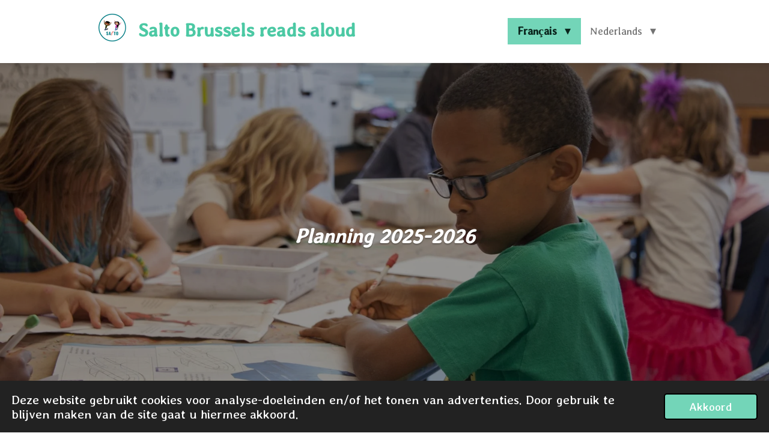

--- FILE ---
content_type: text/html; charset=UTF-8
request_url: https://www.salto-project.be/francais/calendrier
body_size: 15758
content:
<!DOCTYPE html>
<html lang="nl">
    <head>
        <meta http-equiv="Content-Type" content="text/html; charset=utf-8">
        <meta name="viewport" content="width=device-width, initial-scale=1.0, maximum-scale=5.0">
        <meta http-equiv="X-UA-Compatible" content="IE=edge">
        <link rel="canonical" href="https://www.salto-project.be/francais/calendrier">
        <link rel="sitemap" type="application/xml" href="https://www.salto-project.be/sitemap.xml">
        <meta property="og:title" content="Calendrier / Français | Salto">
        <meta property="og:url" content="https://www.salto-project.be/francais/calendrier">
        <base href="https://www.salto-project.be/">
        <meta name="description" property="og:description" content="">
                <script nonce="0c6e7ab5772477006dae8ea95b67ff53">
            
            window.JOUWWEB = window.JOUWWEB || {};
            window.JOUWWEB.application = window.JOUWWEB.application || {};
            window.JOUWWEB.application = {"backends":[{"domain":"jouwweb.nl","freeDomain":"jouwweb.site"},{"domain":"webador.com","freeDomain":"webadorsite.com"},{"domain":"webador.de","freeDomain":"webadorsite.com"},{"domain":"webador.fr","freeDomain":"webadorsite.com"},{"domain":"webador.es","freeDomain":"webadorsite.com"},{"domain":"webador.it","freeDomain":"webadorsite.com"},{"domain":"jouwweb.be","freeDomain":"jouwweb.site"},{"domain":"webador.ie","freeDomain":"webadorsite.com"},{"domain":"webador.co.uk","freeDomain":"webadorsite.com"},{"domain":"webador.at","freeDomain":"webadorsite.com"},{"domain":"webador.be","freeDomain":"webadorsite.com"},{"domain":"webador.ch","freeDomain":"webadorsite.com"},{"domain":"webador.ch","freeDomain":"webadorsite.com"},{"domain":"webador.mx","freeDomain":"webadorsite.com"},{"domain":"webador.com","freeDomain":"webadorsite.com"},{"domain":"webador.dk","freeDomain":"webadorsite.com"},{"domain":"webador.se","freeDomain":"webadorsite.com"},{"domain":"webador.no","freeDomain":"webadorsite.com"},{"domain":"webador.fi","freeDomain":"webadorsite.com"},{"domain":"webador.ca","freeDomain":"webadorsite.com"},{"domain":"webador.ca","freeDomain":"webadorsite.com"},{"domain":"webador.pl","freeDomain":"webadorsite.com"},{"domain":"webador.com.au","freeDomain":"webadorsite.com"},{"domain":"webador.nz","freeDomain":"webadorsite.com"}],"editorLocale":"nl-BE","editorTimezone":"Europe\/Brussels","editorLanguage":"nl","analytics4TrackingId":"G-E6PZPGE4QM","analyticsDimensions":[],"backendDomain":"www.jouwweb.nl","backendShortDomain":"jouwweb.nl","backendKey":"jouwweb-nl","freeWebsiteDomain":"jouwweb.site","noSsl":false,"build":{"reference":"bdb0db9"},"linkHostnames":["www.jouwweb.nl","www.webador.com","www.webador.de","www.webador.fr","www.webador.es","www.webador.it","www.jouwweb.be","www.webador.ie","www.webador.co.uk","www.webador.at","www.webador.be","www.webador.ch","fr.webador.ch","www.webador.mx","es.webador.com","www.webador.dk","www.webador.se","www.webador.no","www.webador.fi","www.webador.ca","fr.webador.ca","www.webador.pl","www.webador.com.au","www.webador.nz"],"assetsUrl":"https:\/\/assets.jwwb.nl","loginUrl":"https:\/\/www.jouwweb.nl\/inloggen","publishUrl":"https:\/\/www.jouwweb.nl\/v2\/website\/2140764\/publish-proxy","adminUserOrIp":false,"pricing":{"plans":{"lite":{"amount":"700","currency":"EUR"},"pro":{"amount":"1200","currency":"EUR"},"business":{"amount":"2400","currency":"EUR"}},"yearlyDiscount":{"price":{"amount":"0","currency":"EUR"},"ratio":0,"percent":"0%","discountPrice":{"amount":"0","currency":"EUR"},"termPricePerMonth":{"amount":"0","currency":"EUR"},"termPricePerYear":{"amount":"0","currency":"EUR"}}},"hcUrl":{"add-product-variants":"https:\/\/help.jouwweb.nl\/hc\/nl\/articles\/28594307773201","basic-vs-advanced-shipping":"https:\/\/help.jouwweb.nl\/hc\/nl\/articles\/28594268794257","html-in-head":"https:\/\/help.jouwweb.nl\/hc\/nl\/articles\/28594336422545","link-domain-name":"https:\/\/help.jouwweb.nl\/hc\/nl\/articles\/28594325307409","optimize-for-mobile":"https:\/\/help.jouwweb.nl\/hc\/nl\/articles\/28594312927121","seo":"https:\/\/help.jouwweb.nl\/hc\/nl\/sections\/28507243966737","transfer-domain-name":"https:\/\/help.jouwweb.nl\/hc\/nl\/articles\/28594325232657","website-not-secure":"https:\/\/help.jouwweb.nl\/hc\/nl\/articles\/28594252935825"}};
            window.JOUWWEB.brand = {"type":"jouwweb","name":"JouwWeb","domain":"JouwWeb.nl","supportEmail":"support@jouwweb.nl"};
                    
                window.JOUWWEB = window.JOUWWEB || {};
                window.JOUWWEB.websiteRendering = {"locale":"nl-NL","timezone":"Europe\/Brussels","routes":{"api\/upload\/product-field":"\/_api\/upload\/product-field","checkout\/cart":"\/winkelwagen","payment":"\/bestelling-afronden\/:publicOrderId","payment\/forward":"\/bestelling-afronden\/:publicOrderId\/forward","public-order":"\/bestelling\/:publicOrderId","checkout\/authorize":"\/winkelwagen\/authorize\/:gateway","wishlist":"\/verlanglijst"}};
                                                    window.JOUWWEB.website = {"id":2140764,"locale":"nl-NL","enabled":true,"title":"Salto","hasTitle":true,"roleOfLoggedInUser":null,"ownerLocale":"nl-BE","plan":"pro","freeWebsiteDomain":"jouwweb.site","backendKey":"jouwweb-be","currency":"EUR","defaultLocale":"nl-NL","url":"https:\/\/www.salto-project.be\/","homepageSegmentId":8234747,"category":"website","isOffline":false,"isPublished":true,"locales":["nl-NL"],"allowed":{"ads":false,"credits":true,"externalLinks":true,"slideshow":true,"customDefaultSlideshow":true,"hostedAlbums":true,"moderators":true,"mailboxQuota":1,"statisticsVisitors":true,"statisticsDetailed":true,"statisticsMonths":1,"favicon":true,"password":true,"freeDomains":0,"freeMailAccounts":1,"canUseLanguages":false,"fileUpload":true,"legacyFontSize":false,"webshop":true,"products":10,"imageText":false,"search":true,"audioUpload":true,"videoUpload":0,"allowDangerousForms":false,"allowHtmlCode":true,"mobileBar":true,"sidebar":false,"poll":false,"allowCustomForms":true,"allowBusinessListing":true,"allowCustomAnalytics":true,"allowAccountingLink":true,"digitalProducts":false,"sitemapElement":false},"mobileBar":{"enabled":false,"theme":"accent","email":{"active":true},"location":{"active":true},"phone":{"active":true},"whatsapp":{"active":false},"social":{"active":false,"network":"facebook"}},"webshop":{"enabled":false,"currency":"EUR","taxEnabled":false,"taxInclusive":true,"vatDisclaimerVisible":false,"orderNotice":null,"orderConfirmation":null,"freeShipping":false,"freeShippingAmount":"0.00","shippingDisclaimerVisible":false,"pickupAllowed":false,"couponAllowed":false,"detailsPageAvailable":true,"socialMediaVisible":false,"termsPage":null,"termsPageUrl":null,"extraTerms":null,"pricingVisible":true,"orderButtonVisible":true,"shippingAdvanced":false,"shippingAdvancedBackEnd":false,"soldOutVisible":true,"backInStockNotificationEnabled":false,"canAddProducts":true,"nextOrderNumber":1,"allowedServicePoints":[],"sendcloudConfigured":false,"sendcloudFallbackPublicKey":"a3d50033a59b4a598f1d7ce7e72aafdf","taxExemptionAllowed":true,"invoiceComment":null,"emptyCartVisible":false,"minimumOrderPrice":null,"productNumbersEnabled":false,"wishlistEnabled":false,"hideTaxOnCart":false},"isTreatedAsWebshop":false};                            window.JOUWWEB.cart = {"products":[],"coupon":null,"shippingCountryCode":null,"shippingChoice":null,"breakdown":[]};                            window.JOUWWEB.scripts = ["website-rendering\/slideshow"];                        window.parent.JOUWWEB.colorPalette = window.JOUWWEB.colorPalette;
        </script>
                <title>Calendrier / Français | Salto</title>
                                                                            <meta property="og:image" content="https&#x3A;&#x2F;&#x2F;primary.jwwb.nl&#x2F;public&#x2F;q&#x2F;r&#x2F;x&#x2F;temp-qtyjjpwtheasmzchclwj&#x2F;foyerkleurlogo-sitebm-high.png">
                                    <meta name="twitter:card" content="summary_large_image">
                        <meta property="twitter:image" content="https&#x3A;&#x2F;&#x2F;primary.jwwb.nl&#x2F;public&#x2F;q&#x2F;r&#x2F;x&#x2F;temp-qtyjjpwtheasmzchclwj&#x2F;foyerkleurlogo-sitebm-high.png">
                                                    <script src="https://plausible.io/js/script.manual.js" nonce="0c6e7ab5772477006dae8ea95b67ff53" data-turbo-track="reload" defer data-domain="shard14.jouwweb.nl"></script>
<link rel="stylesheet" type="text/css" href="https://gfonts.jwwb.nl/css?display=fallback&amp;family=Stylish%3A400%2C700%2C400italic%2C700italic" nonce="0c6e7ab5772477006dae8ea95b67ff53" data-turbo-track="dynamic">
<script src="https://assets.jwwb.nl/assets/build/website-rendering/nl-NL.js?bust=af8dcdef13a1895089e9" nonce="0c6e7ab5772477006dae8ea95b67ff53" data-turbo-track="reload" defer></script>
<script src="https://assets.jwwb.nl/assets/website-rendering/runtime.cee983c75391f900fb05.js?bust=4ce5de21b577bc4120dd" nonce="0c6e7ab5772477006dae8ea95b67ff53" data-turbo-track="reload" defer></script>
<script src="https://assets.jwwb.nl/assets/website-rendering/812.881ee67943804724d5af.js?bust=78ab7ad7d6392c42d317" nonce="0c6e7ab5772477006dae8ea95b67ff53" data-turbo-track="reload" defer></script>
<script src="https://assets.jwwb.nl/assets/website-rendering/main.5cc2a9179e0462270809.js?bust=47fa63093185ee0400ae" nonce="0c6e7ab5772477006dae8ea95b67ff53" data-turbo-track="reload" defer></script>
<link rel="preload" href="https://assets.jwwb.nl/assets/website-rendering/styles.c611799110a447e67981.css?bust=226f06dc4f39cd5a64cc" as="style">
<link rel="preload" href="https://assets.jwwb.nl/assets/website-rendering/fonts/icons-website-rendering/font/website-rendering.woff2?bust=bd2797014f9452dadc8e" as="font" crossorigin>
<link rel="preconnect" href="https://gfonts.jwwb.nl">
<link rel="stylesheet" type="text/css" href="https://assets.jwwb.nl/assets/website-rendering/styles.c611799110a447e67981.css?bust=226f06dc4f39cd5a64cc" nonce="0c6e7ab5772477006dae8ea95b67ff53" data-turbo-track="dynamic">
<link rel="preconnect" href="https://assets.jwwb.nl">
<link rel="stylesheet" type="text/css" href="https://primary.jwwb.nl/public/q/r/x/temp-qtyjjpwtheasmzchclwj/style.css?bust=1768824453" nonce="0c6e7ab5772477006dae8ea95b67ff53" data-turbo-track="dynamic">    </head>
    <body
        id="top"
        class="jw-is-slideshow jw-header-is-image-text jw-is-segment-page jw-is-frontend jw-is-no-sidebar jw-is-no-messagebar jw-is-no-touch-device jw-is-no-mobile"
                                    data-jouwweb-page="8488549"
                                                data-jouwweb-segment-id="8488549"
                                                data-jouwweb-segment-type="page"
                                                data-template-threshold="960"
                                                data-template-name="beautysalon&#x7C;fotografie&#x7C;romance"
                            itemscope
        itemtype="https://schema.org/WebPage"
    >
                                    <meta itemprop="url" content="https://www.salto-project.be/francais/calendrier">
        <a href="#main-content" class="jw-skip-link">
            Ga direct naar de hoofdinhoud        </a>
        <div class="jw-background"></div>
        <div class="jw-body">
            <div class="jw-mobile-menu jw-mobile-is-text js-mobile-menu">
            <span class="jw-mobile-menu__button jw-mobile-menu__button--dummy"></span>        <div class="jw-mobile-header jw-mobile-header--image-text">
        <a            class="jw-mobile-header-content"
                            href="/"
                        >
                            <img class="jw-mobile-logo jw-mobile-logo--square" src="https://primary.jwwb.nl/public/q/r/x/temp-qtyjjpwtheasmzchclwj/0epzlc/LogoSalto.png?enable-io=true&amp;enable=upscale&amp;height=49" srcset="https://primary.jwwb.nl/public/q/r/x/temp-qtyjjpwtheasmzchclwj/0epzlc/LogoSalto.png?enable-io=true&amp;enable=upscale&amp;height=49 1x" alt="Salto" title="Salto">                                        <div class="jw-mobile-text">
                    <span style="color: #4cc9a4;"> Salto Brussels reads aloud</span>                </div>
                    </a>
    </div>

    
            <button
            type="button"
            class="jw-mobile-menu__button jw-mobile-toggle"
            aria-label="Open / sluit menu"
        >
            <span class="jw-icon-burger"></span>
        </button>
    </div>
            <header class="header clear js-fixed-header-container">
    <div class="inner header-inner js-topbar-content-container">
        <div class="jw-header-logo">
            <div
    id="jw-header-image-container"
    class="jw-header jw-header-image jw-header-image-toggle"
    style="flex-basis: 50px; max-width: 50px; flex-shrink: 1;"
>
            <a href="/">
        <img id="jw-header-image" data-image-id="50364544" srcset="https://primary.jwwb.nl/public/q/r/x/temp-qtyjjpwtheasmzchclwj/0epzlc/LogoSalto.png?enable-io=true&amp;width=50 50w" class="jw-header-image" title="Salto" style="" sizes="50px" width="50" height="49" intrinsicsize="50.00 x 49.00" alt="Salto">                </a>
    </div>
        <div
    class="jw-header jw-header-title-container jw-header-text jw-header-text-toggle"
    data-stylable="true"
>
    <a        id="jw-header-title"
        class="jw-header-title"
                    href="/"
            >
        <span style="color: #4cc9a4;"> Salto Brussels reads aloud</span>    </a>
</div>
</div>
        <nav class="menu jw-menu-copy clear">
            <ul
    id="jw-menu"
    class="jw-menu jw-menu-horizontal"
            >
            <li
    class="jw-menu-item jw-menu-has-submenu jw-menu-is-active"
>
        <a        class="jw-menu-link js-active-menu-item"
        href="/francais"                                            data-page-link-id="11684992"
                            >
                <span class="">
            Français        </span>
                    <span class="jw-arrow jw-arrow-toplevel"></span>
            </a>
                    <ul
            class="jw-submenu"
                    >
                            <li
    class="jw-menu-item jw-menu-has-submenu"
>
        <a        class="jw-menu-link"
        href="/francais/projet"                                            data-page-link-id="8475199"
                            >
                <span class="">
            Projet        </span>
                    <span class="jw-arrow"></span>
            </a>
                    <ul
            class="jw-submenu"
                    >
                            <li
    class="jw-menu-item"
>
        <a        class="jw-menu-link"
        href="/francais/projet/formation-assistantes-lingustiques"                                            data-page-link-id="11812585"
                            >
                <span class="">
            Formation assistantes lingustiques        </span>
            </a>
                </li>
                            <li
    class="jw-menu-item"
>
        <a        class="jw-menu-link"
        href="/francais/projet/lecture-en-plusieurs-langues"                                            data-page-link-id="11842560"
                            >
                <span class="">
            Lecture en plusieurs langues        </span>
            </a>
                </li>
                    </ul>
        </li>
                            <li
    class="jw-menu-item jw-menu-has-submenu"
>
        <a        class="jw-menu-link"
        href="/francais/fiches-pedagogiques"                                            data-page-link-id="8475203"
                            >
                <span class="">
            Fiches pédagogiques        </span>
                    <span class="jw-arrow"></span>
            </a>
                    <ul
            class="jw-submenu"
                    >
                            <li
    class="jw-menu-item"
>
        <a        class="jw-menu-link"
        href="/francais/fiches-pedagogiques/les-animaux-de-la-ferme"                                            data-page-link-id="8476177"
                            >
                <span class="">
            Les animaux de la ferme        </span>
            </a>
                </li>
                            <li
    class="jw-menu-item"
>
        <a        class="jw-menu-link"
        href="/francais/fiches-pedagogiques/livre-un-peu-perdu-de-chris-haughton"                                            data-page-link-id="8476189"
                            >
                <span class="">
            Livre &#039;Un peu perdu&#039; de Chris Haughton        </span>
            </a>
                </li>
                            <li
    class="jw-menu-item"
>
        <a        class="jw-menu-link"
        href="/francais/fiches-pedagogiques/livre-le-loup-qui-voulait-changer-de-couleur"                                            data-page-link-id="16451860"
                            >
                <span class="">
            Livre  &#039;Le loup qui voulait changer de couleur&#039;        </span>
            </a>
                </li>
                            <li
    class="jw-menu-item"
>
        <a        class="jw-menu-link"
        href="/francais/fiches-pedagogiques/livre-la-vita-e-bella"                                            data-page-link-id="18851671"
                            >
                <span class="">
            Livre &#039;La vita è bella&#039;        </span>
            </a>
                </li>
                            <li
    class="jw-menu-item"
>
        <a        class="jw-menu-link"
        href="/francais/fiches-pedagogiques/livre-the-cow-who-climbed-a-tree"                                            data-page-link-id="18867083"
                            >
                <span class="">
            Livre &#039;The cow who climbed a tree&#039;        </span>
            </a>
                </li>
                            <li
    class="jw-menu-item"
>
        <a        class="jw-menu-link"
        href="/francais/fiches-pedagogiques/livre-duck-with-no-luck"                                            data-page-link-id="18867920"
                            >
                <span class="">
            Livre &#039;Duck with no luck&#039;        </span>
            </a>
                </li>
                            <li
    class="jw-menu-item"
>
        <a        class="jw-menu-link"
        href="/francais/fiches-pedagogiques/livre-le-roi-est-occupe"                                            data-page-link-id="18868996"
                            >
                <span class="">
            Livre  &#039;Le roi est occupé&#039;        </span>
            </a>
                </li>
                            <li
    class="jw-menu-item"
>
        <a        class="jw-menu-link"
        href="/francais/fiches-pedagogiques/livre-petit-escargot"                                            data-page-link-id="22135405"
                            >
                <span class="">
            Livre &#039;Petit escargot&#039;        </span>
            </a>
                </li>
                            <li
    class="jw-menu-item"
>
        <a        class="jw-menu-link"
        href="/francais/fiches-pedagogiques/livre-le-petit-prince"                                            data-page-link-id="22137180"
                            >
                <span class="">
            Livre  &#039;Le petit prince        </span>
            </a>
                </li>
                            <li
    class="jw-menu-item"
>
        <a        class="jw-menu-link"
        href="/francais/fiches-pedagogiques/livre-sushi"                                            data-page-link-id="22137363"
                            >
                <span class="">
            Livre &#039;Sushi&#039;        </span>
            </a>
                </li>
                            <li
    class="jw-menu-item"
>
        <a        class="jw-menu-link"
        href="/francais/fiches-pedagogiques/livre-la-chenille-affamee"                                            data-page-link-id="17594114"
                            >
                <span class="">
            Livre &#039;La chenille affamée&#039;        </span>
            </a>
                </li>
                            <li
    class="jw-menu-item"
>
        <a        class="jw-menu-link"
        href="/francais/fiches-pedagogiques/livre-froggy-gets-dressed"                                            data-page-link-id="16451657"
                            >
                <span class="">
            Livre &#039;Froggy gets dressed&#039;        </span>
            </a>
                </li>
                            <li
    class="jw-menu-item"
>
        <a        class="jw-menu-link"
        href="/francais/fiches-pedagogiques/livre-trek-in-iets-lekkers"                                            data-page-link-id="16441579"
                            >
                <span class="">
            Livre &#039;Trek in iets lekkers&#039;        </span>
            </a>
                </li>
                            <li
    class="jw-menu-item"
>
        <a        class="jw-menu-link"
        href="/francais/fiches-pedagogiques/livre-aboie-georges-de-jules-feiffer"                                            data-page-link-id="8482056"
                            >
                <span class="">
            Livre &#039;Aboie Georges&#039; de Jules Feiffer        </span>
            </a>
                </li>
                            <li
    class="jw-menu-item"
>
        <a        class="jw-menu-link"
        href="/francais/fiches-pedagogiques/livre-les-cinq-ours"                                            data-page-link-id="16451878"
                            >
                <span class="">
            Livre &#039;Les cinq ours&#039;        </span>
            </a>
                </li>
                            <li
    class="jw-menu-item"
>
        <a        class="jw-menu-link"
        href="/francais/fiches-pedagogiques/livre-pourquooaa"                                            data-page-link-id="17720262"
                            >
                <span class="">
            Livre &#039;Pourquôôâa&#039; &#039;        </span>
            </a>
                </li>
                            <li
    class="jw-menu-item"
>
        <a        class="jw-menu-link"
        href="/francais/fiches-pedagogiques/livre-je-veux-mon-chapeau-de-jon-klassen"                                            data-page-link-id="8482258"
                            >
                <span class="">
            Livre &#039;Je veux mon chapeau&#039; de Jon Klassen        </span>
            </a>
                </li>
                            <li
    class="jw-menu-item"
>
        <a        class="jw-menu-link"
        href="/francais/fiches-pedagogiques/livre-onno"                                            data-page-link-id="16451837"
                            >
                <span class="">
            Livre &#039;Onno&quot;        </span>
            </a>
                </li>
                            <li
    class="jw-menu-item"
>
        <a        class="jw-menu-link"
        href="/francais/fiches-pedagogiques/livre-la-fete-pour-ilyas"                                            data-page-link-id="16451910"
                            >
                <span class="">
            Livre &#039;La fête pour Ilyas&#039;        </span>
            </a>
                </li>
                            <li
    class="jw-menu-item"
>
        <a        class="jw-menu-link"
        href="/francais/fiches-pedagogiques/livre-ouistiti-keskondi"                                            data-page-link-id="16451942"
                            >
                <span class="">
            Livre &#039;Ouistiti keskondi&quot;        </span>
            </a>
                </li>
                            <li
    class="jw-menu-item"
>
        <a        class="jw-menu-link"
        href="/francais/fiches-pedagogiques/livre-tram-bxl"                                            data-page-link-id="8476185"
                            >
                <span class="">
            Livre &#039;Tram Bxl&#039;        </span>
            </a>
                </li>
                            <li
    class="jw-menu-item"
>
        <a        class="jw-menu-link"
        href="/francais/fiches-pedagogiques/livre-the-sheep-who-hatched-an-egg"                                            data-page-link-id="18335418"
                            >
                <span class="">
            Livre &#039;The sheep who hatched an egg&#039;        </span>
            </a>
                </li>
                            <li
    class="jw-menu-item"
>
        <a        class="jw-menu-link"
        href="/francais/fiches-pedagogiques/livre-papa-est-connecte-de-philippe-de-kemmeter"                                            data-page-link-id="8483277"
                            >
                <span class="">
            Livre &#039;Papa est connecté&#039; de Philippe de Kemmeter        </span>
            </a>
                </li>
                            <li
    class="jw-menu-item"
>
        <a        class="jw-menu-link"
        href="/francais/fiches-pedagogiques/livre-cactus-calin-de-simona-ciraolo"                                            data-page-link-id="8481971"
                            >
                <span class="">
            Livre &#039;Cactus calin&#039; de Simona Ciraolo        </span>
            </a>
                </li>
                            <li
    class="jw-menu-item"
>
        <a        class="jw-menu-link"
        href="/francais/fiches-pedagogiques/livre-mimi-est-cool"                                            data-page-link-id="8487802"
                            >
                <span class="">
            Livre &#039;Mimi est cool&#039;        </span>
            </a>
                </li>
                            <li
    class="jw-menu-item"
>
        <a        class="jw-menu-link"
        href="/francais/fiches-pedagogiques/livre-le-crocodile-qui-avait-peur-de-l-eau-de-gemma-merino"                                            data-page-link-id="8485190"
                            >
                <span class="">
            Livre &#039;Le crocodile qui avait peur de l&#039;eau&#039; de Gemma Merino        </span>
            </a>
                </li>
                            <li
    class="jw-menu-item"
>
        <a        class="jw-menu-link"
        href="/francais/fiches-pedagogiques/livre-un-elephant-dans-la-piscine"                                            data-page-link-id="8482208"
                            >
                <span class="">
            Livre &#039;un éléphant dans la piscine&#039;        </span>
            </a>
                </li>
                            <li
    class="jw-menu-item"
>
        <a        class="jw-menu-link"
        href="/francais/fiches-pedagogiques/fruits-et-legumes"                                            data-page-link-id="8482082"
                            >
                <span class="">
            Fruits et legumes        </span>
            </a>
                </li>
                            <li
    class="jw-menu-item"
>
        <a        class="jw-menu-link"
        href="/francais/fiches-pedagogiques/gauche-et-droite"                                            data-page-link-id="8479282"
                            >
                <span class="">
            Gauche et droite        </span>
            </a>
                </li>
                            <li
    class="jw-menu-item"
>
        <a        class="jw-menu-link"
        href="/francais/fiches-pedagogiques/les-vetements"                                            data-page-link-id="8481204"
                            >
                <span class="">
            Les vêtements        </span>
            </a>
                </li>
                            <li
    class="jw-menu-item"
>
        <a        class="jw-menu-link"
        href="/francais/fiches-pedagogiques/les-parties-du-corps-niveau-1"                                            data-page-link-id="16451687"
                            >
                <span class="">
            Les parties du corps niveau 1        </span>
            </a>
                </li>
                            <li
    class="jw-menu-item"
>
        <a        class="jw-menu-link"
        href="/francais/fiches-pedagogiques/les-parties-du-corps-niveau-2"                                            data-page-link-id="8481398"
                            >
                <span class="">
            Les parties du corps niveau 2        </span>
            </a>
                </li>
                            <li
    class="jw-menu-item"
>
        <a        class="jw-menu-link"
        href="/francais/fiches-pedagogiques/les-lettres-de-l-alphabet"                                            data-page-link-id="8482488"
                            >
                <span class="">
            Les lettres de l&#039;alphabet        </span>
            </a>
                </li>
                            <li
    class="jw-menu-item"
>
        <a        class="jw-menu-link"
        href="/francais/fiches-pedagogiques/memory-des-additons-et-danse-des-additions"                                            data-page-link-id="8487555"
                            >
                <span class="">
            Memory des additons et danse des additions        </span>
            </a>
                </li>
                            <li
    class="jw-menu-item"
>
        <a        class="jw-menu-link"
        href="/francais/fiches-pedagogiques/livre-cache-cache"                                            data-page-link-id="22137828"
                            >
                <span class="">
            Livre  &#039;Cache cache&#039;        </span>
            </a>
                </li>
                            <li
    class="jw-menu-item"
>
        <a        class="jw-menu-link"
        href="/francais/fiches-pedagogiques/les-actions"                                            data-page-link-id="8477147"
                            >
                <span class="">
            Les actions        </span>
            </a>
                </li>
                            <li
    class="jw-menu-item"
>
        <a        class="jw-menu-link"
        href="/francais/fiches-pedagogiques/livre-la-couleur-des-emotions"                                            data-page-link-id="8482344"
                            >
                <span class="">
            Livre &#039;La couleur des émotions&#039;        </span>
            </a>
                </li>
                            <li
    class="jw-menu-item"
>
        <a        class="jw-menu-link"
        href="/francais/fiches-pedagogiques/l-ecole"                                            data-page-link-id="8476183"
                            >
                <span class="">
            L&quot;école        </span>
            </a>
                </li>
                            <li
    class="jw-menu-item"
>
        <a        class="jw-menu-link"
        href="/francais/fiches-pedagogiques/les-jours-et-les-mois"                                            data-page-link-id="8482658"
                            >
                <span class="">
            Les jours et les mois        </span>
            </a>
                </li>
                            <li
    class="jw-menu-item"
>
        <a        class="jw-menu-link"
        href="/francais/fiches-pedagogiques/livre-jonnie-de-guido-van-genechten"                                            data-page-link-id="8483230"
                            >
                <span class="">
            Livre &#039;Jonnie&#039; de Guido van Genechten        </span>
            </a>
                </li>
                            <li
    class="jw-menu-item"
>
        <a        class="jw-menu-link"
        href="/francais/fiches-pedagogiques/decrire-une-personne"                                            data-page-link-id="8483313"
                            >
                <span class="">
            Décrire une personne        </span>
            </a>
                </li>
                            <li
    class="jw-menu-item"
>
        <a        class="jw-menu-link"
        href="/francais/fiches-pedagogiques/les-additions-et-les-soustractions"                                            data-page-link-id="8487916"
                            >
                <span class="">
            Les additions et les soustractions        </span>
            </a>
                </li>
                            <li
    class="jw-menu-item"
>
        <a        class="jw-menu-link"
        href="/francais/fiches-pedagogiques/les-heures"                                            data-page-link-id="8488163"
                            >
                <span class="">
            Les heures        </span>
            </a>
                </li>
                    </ul>
        </li>
                            <li
    class="jw-menu-item jw-menu-has-submenu jw-menu-is-active"
>
        <a        class="jw-menu-link js-active-menu-item"
        href="/francais/calendrier"                                            data-page-link-id="8488549"
                            >
                <span class="">
            Calendrier        </span>
                    <span class="jw-arrow"></span>
            </a>
                    <ul
            class="jw-submenu"
                    >
                            <li
    class="jw-menu-item"
>
        <a        class="jw-menu-link"
        href="/francais/calendrier/bibliotheek-sans-souci"                                            data-page-link-id="8488683"
                            >
                <span class="">
            Bibliotheek Sans Souci        </span>
            </a>
                </li>
                            <li
    class="jw-menu-item"
>
        <a        class="jw-menu-link"
        href="/francais/calendrier/atelier-foyer-in-saint-gilles"                                            data-page-link-id="8494596"
                            >
                <span class="">
            Atelier Foyer in Saint Gilles        </span>
            </a>
                </li>
                            <li
    class="jw-menu-item"
>
        <a        class="jw-menu-link"
        href="/francais/calendrier/bs-hendrik-conscience-1"                                            data-page-link-id="18469685"
                            >
                <span class="">
            BS Hendrik Conscience        </span>
            </a>
                </li>
                            <li
    class="jw-menu-item"
>
        <a        class="jw-menu-link"
        href="/francais/calendrier/ten-nude-2"                                            data-page-link-id="11719764"
                            >
                <span class="">
            Ten Nude 2        </span>
            </a>
                </li>
                            <li
    class="jw-menu-item"
>
        <a        class="jw-menu-link"
        href="/francais/calendrier/ten-nude-1-1"                                            data-page-link-id="11719768"
                            >
                <span class="">
            Ten Nude 1        </span>
            </a>
                </li>
                    </ul>
        </li>
                    </ul>
        </li>
            <li
    class="jw-menu-item jw-menu-has-submenu"
>
        <a        class="jw-menu-link"
        href="/nederlands"                                            data-page-link-id="11684981"
                            >
                <span class="">
            Nederlands        </span>
                    <span class="jw-arrow jw-arrow-toplevel"></span>
            </a>
                    <ul
            class="jw-submenu"
                    >
                            <li
    class="jw-menu-item jw-menu-has-submenu"
>
        <a        class="jw-menu-link"
        href="/nederlands/project"                                            data-page-link-id="11877748"
                            >
                <span class="">
            Project        </span>
                    <span class="jw-arrow"></span>
            </a>
                    <ul
            class="jw-submenu"
                    >
                            <li
    class="jw-menu-item"
>
        <a        class="jw-menu-link"
        href="/nederlands/project/opleiding-voor-taalassistenten-in-de-thuistaal"                                            data-page-link-id="11877756"
                            >
                <span class="">
            Opleiding voor taalassistenten in de thuistaal        </span>
            </a>
                </li>
                            <li
    class="jw-menu-item"
>
        <a        class="jw-menu-link"
        href="/nederlands/project/activiteiten-in-de-thuistaal-van-het-eerste-leerjaar"                                            data-page-link-id="11877859"
                            >
                <span class="">
            Activiteiten in de thuistaal van het eerste leerjaar.        </span>
            </a>
                </li>
                            <li
    class="jw-menu-item"
>
        <a        class="jw-menu-link"
        href="/nederlands/project/meertalige-voorleesuurtjes"                                            data-page-link-id="11877874"
                            >
                <span class="">
            Meertalige voorleesuurtjes         </span>
            </a>
                </li>
                    </ul>
        </li>
                            <li
    class="jw-menu-item jw-menu-has-submenu"
>
        <a        class="jw-menu-link"
        href="/nederlands/pedagogische-fiches"                                            data-page-link-id="11694355"
                            >
                <span class="">
            Pedagogische fiches        </span>
                    <span class="jw-arrow"></span>
            </a>
                    <ul
            class="jw-submenu"
                    >
                            <li
    class="jw-menu-item"
>
        <a        class="jw-menu-link"
        href="/nederlands/pedagogische-fiches/de-dieren-van-de-boerderij"                                            data-page-link-id="11694374"
                            >
                <span class="">
            De dieren van de boerderij        </span>
            </a>
                </li>
                            <li
    class="jw-menu-item"
>
        <a        class="jw-menu-link"
        href="/nederlands/pedagogische-fiches/boek-de-kleine-prins"                                            data-page-link-id="22137219"
                            >
                <span class="">
            Boek &#039;De kleine prins&#039;        </span>
            </a>
                </li>
                            <li
    class="jw-menu-item"
>
        <a        class="jw-menu-link"
        href="/nederlands/pedagogische-fiches/boek-mama-kwijt-van-chris-haughton"                                            data-page-link-id="11694378"
                            >
                <span class="">
            Boek &#039;Mama kwijt&#039; van Chris Haughton        </span>
            </a>
                </li>
                            <li
    class="jw-menu-item"
>
        <a        class="jw-menu-link"
        href="/nederlands/pedagogische-fiches/boek-cache-cache"                                            data-page-link-id="22137801"
                            >
                <span class="">
            Boek &#039;Cache cache&#039;        </span>
            </a>
                </li>
                            <li
    class="jw-menu-item"
>
        <a        class="jw-menu-link"
        href="/nederlands/pedagogische-fiches/boek-the-sheep-who-hatched-an-egg"                                            data-page-link-id="18335629"
                            >
                <span class="">
            Boek &#039;The sheep who hatched an egg&#039;        </span>
            </a>
                </li>
                            <li
    class="jw-menu-item"
>
        <a        class="jw-menu-link"
        href="/nederlands/pedagogische-fiches/boek-petit-escargot"                                            data-page-link-id="22135467"
                            >
                <span class="">
            Boek &#039;Petit escargot&#039;        </span>
            </a>
                </li>
                            <li
    class="jw-menu-item"
>
        <a        class="jw-menu-link"
        href="/nederlands/pedagogische-fiches/boek-sushi"                                            data-page-link-id="22137525"
                            >
                <span class="">
            Boek &#039;Sushi&#039;        </span>
            </a>
                </li>
                            <li
    class="jw-menu-item"
>
        <a        class="jw-menu-link"
        href="/nederlands/pedagogische-fiches/boek-ouistiti-keskondi"                                            data-page-link-id="16451974"
                            >
                <span class="">
            Boek &#039;Ouistiti keskondi&quot;        </span>
            </a>
                </li>
                            <li
    class="jw-menu-item"
>
        <a        class="jw-menu-link"
        href="/nederlands/pedagogische-fiches/boek-feest-voor-ilyas"                                            data-page-link-id="16451931"
                            >
                <span class="">
            Boek &#039;Feest voor Ilyas&#039;        </span>
            </a>
                </li>
                            <li
    class="jw-menu-item"
>
        <a        class="jw-menu-link"
        href="/nederlands/pedagogische-fiches/boek-pourquooaa"                                            data-page-link-id="17720333"
                            >
                <span class="">
            Boek &#039;Pourquôôâa&#039; &#039;        </span>
            </a>
                </li>
                            <li
    class="jw-menu-item"
>
        <a        class="jw-menu-link"
        href="/nederlands/pedagogische-fiches/boek-le-roi-est-occupe"                                            data-page-link-id="18869049"
                            >
                <span class="">
            Boek  &#039;Le roi est occupé&#039;        </span>
            </a>
                </li>
                            <li
    class="jw-menu-item"
>
        <a        class="jw-menu-link"
        href="/nederlands/pedagogische-fiches/boek-onno"                                            data-page-link-id="16451850"
                            >
                <span class="">
            Boek &#039;Onno&quot;        </span>
            </a>
                </li>
                            <li
    class="jw-menu-item"
>
        <a        class="jw-menu-link"
        href="/nederlands/pedagogische-fiches/boek-de-wolf-die-van-kleur-wil-veranderen"                                            data-page-link-id="16451873"
                            >
                <span class="">
            Boek &#039;De wolf die van kleur wil veranderen&#039;        </span>
            </a>
                </li>
                            <li
    class="jw-menu-item"
>
        <a        class="jw-menu-link"
        href="/nederlands/pedagogische-fiches/boek-de-vijf-beren"                                            data-page-link-id="16451907"
                            >
                <span class="">
            Boek &#039;De vijf beren&#039;        </span>
            </a>
                </li>
                            <li
    class="jw-menu-item"
>
        <a        class="jw-menu-link"
        href="/nederlands/pedagogische-fiches/boek-duck-with-no-luck"                                            data-page-link-id="18867940"
                            >
                <span class="">
            Boek &#039;Duck with no luck&#039;        </span>
            </a>
                </li>
                            <li
    class="jw-menu-item"
>
        <a        class="jw-menu-link"
        href="/nederlands/pedagogische-fiches/boek-the-cow-who-climbed-a-tree"                                            data-page-link-id="18867114"
                            >
                <span class="">
            Boek &#039;The cow who climbed a tree&#039;        </span>
            </a>
                </li>
                            <li
    class="jw-menu-item"
>
        <a        class="jw-menu-link"
        href="/nederlands/pedagogische-fiches/fruit-en-groenten"                                            data-page-link-id="11694472"
                            >
                <span class="">
            Fruit en groenten        </span>
            </a>
                </li>
                            <li
    class="jw-menu-item"
>
        <a        class="jw-menu-link"
        href="/nederlands/pedagogische-fiches/boek-ruspje-nooitgenoeg"                                            data-page-link-id="17594276"
                            >
                <span class="">
            Boek &#039;Ruspje nooitgenoeg&#039;        </span>
            </a>
                </li>
                            <li
    class="jw-menu-item"
>
        <a        class="jw-menu-link"
        href="/nederlands/pedagogische-fiches/boek-trek-in-iets-lekkers"                                            data-page-link-id="16451636"
                            >
                <span class="">
            Boek &#039;Trek in iets lekkers&#039;        </span>
            </a>
                </li>
                            <li
    class="jw-menu-item"
>
        <a        class="jw-menu-link"
        href="/nederlands/pedagogische-fiches/links-en-rechts"                                            data-page-link-id="11694480"
                            >
                <span class="">
            Links en rechts        </span>
            </a>
                </li>
                            <li
    class="jw-menu-item"
>
        <a        class="jw-menu-link"
        href="/nederlands/pedagogische-fiches/kleren"                                            data-page-link-id="11694481"
                            >
                <span class="">
            Kleren        </span>
            </a>
                </li>
                            <li
    class="jw-menu-item"
>
        <a        class="jw-menu-link"
        href="/nederlands/pedagogische-fiches/boek-la-vita-e-bella"                                            data-page-link-id="18851710"
                            >
                <span class="">
            Boek &#039;La vita è bella&#039;        </span>
            </a>
                </li>
                            <li
    class="jw-menu-item"
>
        <a        class="jw-menu-link"
        href="/nederlands/pedagogische-fiches/boek-froggy-gets-dressed"                                            data-page-link-id="16451673"
                            >
                <span class="">
            Boek&#039; &#039;Froggy gets dressed&#039;        </span>
            </a>
                </li>
                            <li
    class="jw-menu-item"
>
        <a        class="jw-menu-link"
        href="/nederlands/pedagogische-fiches/lichaamsdelen-niveau-1"                                            data-page-link-id="16451708"
                            >
                <span class="">
            Lichaamsdelen niveau 1        </span>
            </a>
                </li>
                            <li
    class="jw-menu-item"
>
        <a        class="jw-menu-link"
        href="/nederlands/pedagogische-fiches/lichaamsdelen-niveau-2"                                            data-page-link-id="11694501"
                            >
                <span class="">
            Lichaamsdelen niveau 2        </span>
            </a>
                </li>
                            <li
    class="jw-menu-item"
>
        <a        class="jw-menu-link"
        href="/nederlands/pedagogische-fiches/boek-papa-is-online-van-philippe-de-kemmeter"                                            data-page-link-id="11694517"
                            >
                <span class="">
            Boek &#039;Papa is online&#039; van Philippe de Kemmeter        </span>
            </a>
                </li>
                            <li
    class="jw-menu-item"
>
        <a        class="jw-menu-link"
        href="/nederlands/pedagogische-fiches/boek-mimi-is-cool"                                            data-page-link-id="11694521"
                            >
                <span class="">
            Boek &#039;Mimi is cool&#039;        </span>
            </a>
                </li>
                            <li
    class="jw-menu-item"
>
        <a        class="jw-menu-link"
        href="/nederlands/pedagogische-fiches/letters-van-het-alfabet"                                            data-page-link-id="11694537"
                            >
                <span class="">
            Letters van het alfabet         </span>
            </a>
                </li>
                            <li
    class="jw-menu-item"
>
        <a        class="jw-menu-link"
        href="/nederlands/pedagogische-fiches/boek-mag-ik-een-knuffel-van-simona-ciraolo"                                            data-page-link-id="11694539"
                            >
                <span class="">
            Boek &#039;Mag ik een knuffel?&#039; van Simona Ciraolo        </span>
            </a>
                </li>
                            <li
    class="jw-menu-item"
>
        <a        class="jw-menu-link"
        href="/nederlands/pedagogische-fiches/boek-tram-bxl"                                            data-page-link-id="16452017"
                            >
                <span class="">
            Boek &#039;Tram Bxl&#039;        </span>
            </a>
                </li>
                            <li
    class="jw-menu-item"
>
        <a        class="jw-menu-link"
        href="/nederlands/pedagogische-fiches/memory-met-plus-en-min"                                            data-page-link-id="11694549"
                            >
                <span class="">
            Memory met plus en min        </span>
            </a>
                </li>
                            <li
    class="jw-menu-item"
>
        <a        class="jw-menu-link"
        href="/nederlands/pedagogische-fiches/acties"                                            data-page-link-id="11694615"
                            >
                <span class="">
            Acties        </span>
            </a>
                </li>
                            <li
    class="jw-menu-item"
>
        <a        class="jw-menu-link"
        href="/nederlands/pedagogische-fiches/boek-een-olifant-in-het-zwembad"                                            data-page-link-id="11694627"
                            >
                <span class="">
            Boek &#039;Een olifant in het zwembad&#039;        </span>
            </a>
                </li>
                            <li
    class="jw-menu-item"
>
        <a        class="jw-menu-link"
        href="/nederlands/pedagogische-fiches/boek-de-kleur-van-emoties"                                            data-page-link-id="11694636"
                            >
                <span class="">
            Boek &#039;De kleur van emoties&#039;        </span>
            </a>
                </li>
                            <li
    class="jw-menu-item"
>
        <a        class="jw-menu-link"
        href="/nederlands/pedagogische-fiches/boek-blaft-georges-van-jules-feiffer"                                            data-page-link-id="11719686"
                            >
                <span class="">
            Boek  &#039;Blaft Georges&#039; van Jules Feiffer        </span>
            </a>
                </li>
                            <li
    class="jw-menu-item"
>
        <a        class="jw-menu-link"
        href="/nederlands/pedagogische-fiches/naar-school"                                            data-page-link-id="11719687"
                            >
                <span class="">
            Naar school        </span>
            </a>
                </li>
                            <li
    class="jw-menu-item"
>
        <a        class="jw-menu-link"
        href="/nederlands/pedagogische-fiches/de-dagen-van-het-week-en-de-maanden-van-het-jaar"                                            data-page-link-id="11719698"
                            >
                <span class="">
            De dagen van het week en de maanden van het jaar        </span>
            </a>
                </li>
                            <li
    class="jw-menu-item"
>
        <a        class="jw-menu-link"
        href="/nederlands/pedagogische-fiches/boek-jonnie-van-guido-van-genechten"                                            data-page-link-id="11719702"
                            >
                <span class="">
            Boek &#039;Jonnie&#039; van Guido van Genechten        </span>
            </a>
                </li>
                            <li
    class="jw-menu-item"
>
        <a        class="jw-menu-link"
        href="/nederlands/pedagogische-fiches/een-persoon-beschrijven"                                            data-page-link-id="11719709"
                            >
                <span class="">
            Een persoon beschrijven        </span>
            </a>
                </li>
                            <li
    class="jw-menu-item"
>
        <a        class="jw-menu-link"
        href="/nederlands/pedagogische-fiches/boek-de-krododil-die-niet-van-water-hield-van-gemma-merino"                                            data-page-link-id="11719720"
                            >
                <span class="">
            Boek &#039;De krododil die niet van water hield&#039; van Gemma Merino        </span>
            </a>
                </li>
                            <li
    class="jw-menu-item"
>
        <a        class="jw-menu-link"
        href="/nederlands/pedagogische-fiches/boek-ik-wil-mijn-hoed-terug-van-jon-klassen"                                            data-page-link-id="11719741"
                            >
                <span class="">
            Boek &#039;Ik wil mijn hoed terug&#039; van Jon Klassen        </span>
            </a>
                </li>
                            <li
    class="jw-menu-item"
>
        <a        class="jw-menu-link"
        href="/nederlands/pedagogische-fiches/optellen-en-aftrekken"                                            data-page-link-id="11719749"
                            >
                <span class="">
            Optellen en aftrekken        </span>
            </a>
                </li>
                            <li
    class="jw-menu-item"
>
        <a        class="jw-menu-link"
        href="/nederlands/pedagogische-fiches/de-klok-lezen"                                            data-page-link-id="11719755"
                            >
                <span class="">
            De klok lezen         </span>
            </a>
                </li>
                    </ul>
        </li>
                            <li
    class="jw-menu-item jw-menu-has-submenu"
>
        <a        class="jw-menu-link"
        href="/nederlands/kalender"                                            data-page-link-id="11719756"
                            >
                <span class="">
            Kalender        </span>
                    <span class="jw-arrow"></span>
            </a>
                    <ul
            class="jw-submenu"
                    >
                            <li
    class="jw-menu-item"
>
        <a        class="jw-menu-link"
        href="/nederlands/kalender/bibliotheek-sans-souci-1"                                            data-page-link-id="11719757"
                            >
                <span class="">
            Bibliotheek Sans Souci        </span>
            </a>
                </li>
                            <li
    class="jw-menu-item"
>
        <a        class="jw-menu-link"
        href="/nederlands/kalender/atelier-foyer-in-sint-gillis-1"                                            data-page-link-id="11719759"
                            >
                <span class="">
            Atelier Foyer in Sint Gillis        </span>
            </a>
                </li>
                            <li
    class="jw-menu-item"
>
        <a        class="jw-menu-link"
        href="/nederlands/kalender/bs-hendrik-conscience"                                            data-page-link-id="18469036"
                            >
                <span class="">
            BS Hendrik Conscience        </span>
            </a>
                </li>
                            <li
    class="jw-menu-item"
>
        <a        class="jw-menu-link"
        href="/nederlands/kalender/ten-nude-1"                                            data-page-link-id="11425400"
                            >
                <span class="">
            Ten Nude 1        </span>
            </a>
                </li>
                            <li
    class="jw-menu-item"
>
        <a        class="jw-menu-link"
        href="/nederlands/kalender/ten-nude-2-1"                                            data-page-link-id="13696122"
                            >
                <span class="">
            Ten Nude 2        </span>
            </a>
                </li>
                    </ul>
        </li>
                    </ul>
        </li>
    
    </ul>

    <script nonce="0c6e7ab5772477006dae8ea95b67ff53" id="jw-mobile-menu-template" type="text/template">
        <ul id="jw-menu" class="jw-menu jw-menu-horizontal">
                            <li
    class="jw-menu-item jw-menu-has-submenu jw-menu-is-active"
>
        <a        class="jw-menu-link js-active-menu-item"
        href="/francais"                                            data-page-link-id="11684992"
                            >
                <span class="">
            Français        </span>
                    <span class="jw-arrow jw-arrow-toplevel"></span>
            </a>
                    <ul
            class="jw-submenu"
                    >
                            <li
    class="jw-menu-item jw-menu-has-submenu"
>
        <a        class="jw-menu-link"
        href="/francais/projet"                                            data-page-link-id="8475199"
                            >
                <span class="">
            Projet        </span>
                    <span class="jw-arrow"></span>
            </a>
                    <ul
            class="jw-submenu"
                    >
                            <li
    class="jw-menu-item"
>
        <a        class="jw-menu-link"
        href="/francais/projet/formation-assistantes-lingustiques"                                            data-page-link-id="11812585"
                            >
                <span class="">
            Formation assistantes lingustiques        </span>
            </a>
                </li>
                            <li
    class="jw-menu-item"
>
        <a        class="jw-menu-link"
        href="/francais/projet/lecture-en-plusieurs-langues"                                            data-page-link-id="11842560"
                            >
                <span class="">
            Lecture en plusieurs langues        </span>
            </a>
                </li>
                    </ul>
        </li>
                            <li
    class="jw-menu-item jw-menu-has-submenu"
>
        <a        class="jw-menu-link"
        href="/francais/fiches-pedagogiques"                                            data-page-link-id="8475203"
                            >
                <span class="">
            Fiches pédagogiques        </span>
                    <span class="jw-arrow"></span>
            </a>
                    <ul
            class="jw-submenu"
                    >
                            <li
    class="jw-menu-item"
>
        <a        class="jw-menu-link"
        href="/francais/fiches-pedagogiques/les-animaux-de-la-ferme"                                            data-page-link-id="8476177"
                            >
                <span class="">
            Les animaux de la ferme        </span>
            </a>
                </li>
                            <li
    class="jw-menu-item"
>
        <a        class="jw-menu-link"
        href="/francais/fiches-pedagogiques/livre-un-peu-perdu-de-chris-haughton"                                            data-page-link-id="8476189"
                            >
                <span class="">
            Livre &#039;Un peu perdu&#039; de Chris Haughton        </span>
            </a>
                </li>
                            <li
    class="jw-menu-item"
>
        <a        class="jw-menu-link"
        href="/francais/fiches-pedagogiques/livre-le-loup-qui-voulait-changer-de-couleur"                                            data-page-link-id="16451860"
                            >
                <span class="">
            Livre  &#039;Le loup qui voulait changer de couleur&#039;        </span>
            </a>
                </li>
                            <li
    class="jw-menu-item"
>
        <a        class="jw-menu-link"
        href="/francais/fiches-pedagogiques/livre-la-vita-e-bella"                                            data-page-link-id="18851671"
                            >
                <span class="">
            Livre &#039;La vita è bella&#039;        </span>
            </a>
                </li>
                            <li
    class="jw-menu-item"
>
        <a        class="jw-menu-link"
        href="/francais/fiches-pedagogiques/livre-the-cow-who-climbed-a-tree"                                            data-page-link-id="18867083"
                            >
                <span class="">
            Livre &#039;The cow who climbed a tree&#039;        </span>
            </a>
                </li>
                            <li
    class="jw-menu-item"
>
        <a        class="jw-menu-link"
        href="/francais/fiches-pedagogiques/livre-duck-with-no-luck"                                            data-page-link-id="18867920"
                            >
                <span class="">
            Livre &#039;Duck with no luck&#039;        </span>
            </a>
                </li>
                            <li
    class="jw-menu-item"
>
        <a        class="jw-menu-link"
        href="/francais/fiches-pedagogiques/livre-le-roi-est-occupe"                                            data-page-link-id="18868996"
                            >
                <span class="">
            Livre  &#039;Le roi est occupé&#039;        </span>
            </a>
                </li>
                            <li
    class="jw-menu-item"
>
        <a        class="jw-menu-link"
        href="/francais/fiches-pedagogiques/livre-petit-escargot"                                            data-page-link-id="22135405"
                            >
                <span class="">
            Livre &#039;Petit escargot&#039;        </span>
            </a>
                </li>
                            <li
    class="jw-menu-item"
>
        <a        class="jw-menu-link"
        href="/francais/fiches-pedagogiques/livre-le-petit-prince"                                            data-page-link-id="22137180"
                            >
                <span class="">
            Livre  &#039;Le petit prince        </span>
            </a>
                </li>
                            <li
    class="jw-menu-item"
>
        <a        class="jw-menu-link"
        href="/francais/fiches-pedagogiques/livre-sushi"                                            data-page-link-id="22137363"
                            >
                <span class="">
            Livre &#039;Sushi&#039;        </span>
            </a>
                </li>
                            <li
    class="jw-menu-item"
>
        <a        class="jw-menu-link"
        href="/francais/fiches-pedagogiques/livre-la-chenille-affamee"                                            data-page-link-id="17594114"
                            >
                <span class="">
            Livre &#039;La chenille affamée&#039;        </span>
            </a>
                </li>
                            <li
    class="jw-menu-item"
>
        <a        class="jw-menu-link"
        href="/francais/fiches-pedagogiques/livre-froggy-gets-dressed"                                            data-page-link-id="16451657"
                            >
                <span class="">
            Livre &#039;Froggy gets dressed&#039;        </span>
            </a>
                </li>
                            <li
    class="jw-menu-item"
>
        <a        class="jw-menu-link"
        href="/francais/fiches-pedagogiques/livre-trek-in-iets-lekkers"                                            data-page-link-id="16441579"
                            >
                <span class="">
            Livre &#039;Trek in iets lekkers&#039;        </span>
            </a>
                </li>
                            <li
    class="jw-menu-item"
>
        <a        class="jw-menu-link"
        href="/francais/fiches-pedagogiques/livre-aboie-georges-de-jules-feiffer"                                            data-page-link-id="8482056"
                            >
                <span class="">
            Livre &#039;Aboie Georges&#039; de Jules Feiffer        </span>
            </a>
                </li>
                            <li
    class="jw-menu-item"
>
        <a        class="jw-menu-link"
        href="/francais/fiches-pedagogiques/livre-les-cinq-ours"                                            data-page-link-id="16451878"
                            >
                <span class="">
            Livre &#039;Les cinq ours&#039;        </span>
            </a>
                </li>
                            <li
    class="jw-menu-item"
>
        <a        class="jw-menu-link"
        href="/francais/fiches-pedagogiques/livre-pourquooaa"                                            data-page-link-id="17720262"
                            >
                <span class="">
            Livre &#039;Pourquôôâa&#039; &#039;        </span>
            </a>
                </li>
                            <li
    class="jw-menu-item"
>
        <a        class="jw-menu-link"
        href="/francais/fiches-pedagogiques/livre-je-veux-mon-chapeau-de-jon-klassen"                                            data-page-link-id="8482258"
                            >
                <span class="">
            Livre &#039;Je veux mon chapeau&#039; de Jon Klassen        </span>
            </a>
                </li>
                            <li
    class="jw-menu-item"
>
        <a        class="jw-menu-link"
        href="/francais/fiches-pedagogiques/livre-onno"                                            data-page-link-id="16451837"
                            >
                <span class="">
            Livre &#039;Onno&quot;        </span>
            </a>
                </li>
                            <li
    class="jw-menu-item"
>
        <a        class="jw-menu-link"
        href="/francais/fiches-pedagogiques/livre-la-fete-pour-ilyas"                                            data-page-link-id="16451910"
                            >
                <span class="">
            Livre &#039;La fête pour Ilyas&#039;        </span>
            </a>
                </li>
                            <li
    class="jw-menu-item"
>
        <a        class="jw-menu-link"
        href="/francais/fiches-pedagogiques/livre-ouistiti-keskondi"                                            data-page-link-id="16451942"
                            >
                <span class="">
            Livre &#039;Ouistiti keskondi&quot;        </span>
            </a>
                </li>
                            <li
    class="jw-menu-item"
>
        <a        class="jw-menu-link"
        href="/francais/fiches-pedagogiques/livre-tram-bxl"                                            data-page-link-id="8476185"
                            >
                <span class="">
            Livre &#039;Tram Bxl&#039;        </span>
            </a>
                </li>
                            <li
    class="jw-menu-item"
>
        <a        class="jw-menu-link"
        href="/francais/fiches-pedagogiques/livre-the-sheep-who-hatched-an-egg"                                            data-page-link-id="18335418"
                            >
                <span class="">
            Livre &#039;The sheep who hatched an egg&#039;        </span>
            </a>
                </li>
                            <li
    class="jw-menu-item"
>
        <a        class="jw-menu-link"
        href="/francais/fiches-pedagogiques/livre-papa-est-connecte-de-philippe-de-kemmeter"                                            data-page-link-id="8483277"
                            >
                <span class="">
            Livre &#039;Papa est connecté&#039; de Philippe de Kemmeter        </span>
            </a>
                </li>
                            <li
    class="jw-menu-item"
>
        <a        class="jw-menu-link"
        href="/francais/fiches-pedagogiques/livre-cactus-calin-de-simona-ciraolo"                                            data-page-link-id="8481971"
                            >
                <span class="">
            Livre &#039;Cactus calin&#039; de Simona Ciraolo        </span>
            </a>
                </li>
                            <li
    class="jw-menu-item"
>
        <a        class="jw-menu-link"
        href="/francais/fiches-pedagogiques/livre-mimi-est-cool"                                            data-page-link-id="8487802"
                            >
                <span class="">
            Livre &#039;Mimi est cool&#039;        </span>
            </a>
                </li>
                            <li
    class="jw-menu-item"
>
        <a        class="jw-menu-link"
        href="/francais/fiches-pedagogiques/livre-le-crocodile-qui-avait-peur-de-l-eau-de-gemma-merino"                                            data-page-link-id="8485190"
                            >
                <span class="">
            Livre &#039;Le crocodile qui avait peur de l&#039;eau&#039; de Gemma Merino        </span>
            </a>
                </li>
                            <li
    class="jw-menu-item"
>
        <a        class="jw-menu-link"
        href="/francais/fiches-pedagogiques/livre-un-elephant-dans-la-piscine"                                            data-page-link-id="8482208"
                            >
                <span class="">
            Livre &#039;un éléphant dans la piscine&#039;        </span>
            </a>
                </li>
                            <li
    class="jw-menu-item"
>
        <a        class="jw-menu-link"
        href="/francais/fiches-pedagogiques/fruits-et-legumes"                                            data-page-link-id="8482082"
                            >
                <span class="">
            Fruits et legumes        </span>
            </a>
                </li>
                            <li
    class="jw-menu-item"
>
        <a        class="jw-menu-link"
        href="/francais/fiches-pedagogiques/gauche-et-droite"                                            data-page-link-id="8479282"
                            >
                <span class="">
            Gauche et droite        </span>
            </a>
                </li>
                            <li
    class="jw-menu-item"
>
        <a        class="jw-menu-link"
        href="/francais/fiches-pedagogiques/les-vetements"                                            data-page-link-id="8481204"
                            >
                <span class="">
            Les vêtements        </span>
            </a>
                </li>
                            <li
    class="jw-menu-item"
>
        <a        class="jw-menu-link"
        href="/francais/fiches-pedagogiques/les-parties-du-corps-niveau-1"                                            data-page-link-id="16451687"
                            >
                <span class="">
            Les parties du corps niveau 1        </span>
            </a>
                </li>
                            <li
    class="jw-menu-item"
>
        <a        class="jw-menu-link"
        href="/francais/fiches-pedagogiques/les-parties-du-corps-niveau-2"                                            data-page-link-id="8481398"
                            >
                <span class="">
            Les parties du corps niveau 2        </span>
            </a>
                </li>
                            <li
    class="jw-menu-item"
>
        <a        class="jw-menu-link"
        href="/francais/fiches-pedagogiques/les-lettres-de-l-alphabet"                                            data-page-link-id="8482488"
                            >
                <span class="">
            Les lettres de l&#039;alphabet        </span>
            </a>
                </li>
                            <li
    class="jw-menu-item"
>
        <a        class="jw-menu-link"
        href="/francais/fiches-pedagogiques/memory-des-additons-et-danse-des-additions"                                            data-page-link-id="8487555"
                            >
                <span class="">
            Memory des additons et danse des additions        </span>
            </a>
                </li>
                            <li
    class="jw-menu-item"
>
        <a        class="jw-menu-link"
        href="/francais/fiches-pedagogiques/livre-cache-cache"                                            data-page-link-id="22137828"
                            >
                <span class="">
            Livre  &#039;Cache cache&#039;        </span>
            </a>
                </li>
                            <li
    class="jw-menu-item"
>
        <a        class="jw-menu-link"
        href="/francais/fiches-pedagogiques/les-actions"                                            data-page-link-id="8477147"
                            >
                <span class="">
            Les actions        </span>
            </a>
                </li>
                            <li
    class="jw-menu-item"
>
        <a        class="jw-menu-link"
        href="/francais/fiches-pedagogiques/livre-la-couleur-des-emotions"                                            data-page-link-id="8482344"
                            >
                <span class="">
            Livre &#039;La couleur des émotions&#039;        </span>
            </a>
                </li>
                            <li
    class="jw-menu-item"
>
        <a        class="jw-menu-link"
        href="/francais/fiches-pedagogiques/l-ecole"                                            data-page-link-id="8476183"
                            >
                <span class="">
            L&quot;école        </span>
            </a>
                </li>
                            <li
    class="jw-menu-item"
>
        <a        class="jw-menu-link"
        href="/francais/fiches-pedagogiques/les-jours-et-les-mois"                                            data-page-link-id="8482658"
                            >
                <span class="">
            Les jours et les mois        </span>
            </a>
                </li>
                            <li
    class="jw-menu-item"
>
        <a        class="jw-menu-link"
        href="/francais/fiches-pedagogiques/livre-jonnie-de-guido-van-genechten"                                            data-page-link-id="8483230"
                            >
                <span class="">
            Livre &#039;Jonnie&#039; de Guido van Genechten        </span>
            </a>
                </li>
                            <li
    class="jw-menu-item"
>
        <a        class="jw-menu-link"
        href="/francais/fiches-pedagogiques/decrire-une-personne"                                            data-page-link-id="8483313"
                            >
                <span class="">
            Décrire une personne        </span>
            </a>
                </li>
                            <li
    class="jw-menu-item"
>
        <a        class="jw-menu-link"
        href="/francais/fiches-pedagogiques/les-additions-et-les-soustractions"                                            data-page-link-id="8487916"
                            >
                <span class="">
            Les additions et les soustractions        </span>
            </a>
                </li>
                            <li
    class="jw-menu-item"
>
        <a        class="jw-menu-link"
        href="/francais/fiches-pedagogiques/les-heures"                                            data-page-link-id="8488163"
                            >
                <span class="">
            Les heures        </span>
            </a>
                </li>
                    </ul>
        </li>
                            <li
    class="jw-menu-item jw-menu-has-submenu jw-menu-is-active"
>
        <a        class="jw-menu-link js-active-menu-item"
        href="/francais/calendrier"                                            data-page-link-id="8488549"
                            >
                <span class="">
            Calendrier        </span>
                    <span class="jw-arrow"></span>
            </a>
                    <ul
            class="jw-submenu"
                    >
                            <li
    class="jw-menu-item"
>
        <a        class="jw-menu-link"
        href="/francais/calendrier/bibliotheek-sans-souci"                                            data-page-link-id="8488683"
                            >
                <span class="">
            Bibliotheek Sans Souci        </span>
            </a>
                </li>
                            <li
    class="jw-menu-item"
>
        <a        class="jw-menu-link"
        href="/francais/calendrier/atelier-foyer-in-saint-gilles"                                            data-page-link-id="8494596"
                            >
                <span class="">
            Atelier Foyer in Saint Gilles        </span>
            </a>
                </li>
                            <li
    class="jw-menu-item"
>
        <a        class="jw-menu-link"
        href="/francais/calendrier/bs-hendrik-conscience-1"                                            data-page-link-id="18469685"
                            >
                <span class="">
            BS Hendrik Conscience        </span>
            </a>
                </li>
                            <li
    class="jw-menu-item"
>
        <a        class="jw-menu-link"
        href="/francais/calendrier/ten-nude-2"                                            data-page-link-id="11719764"
                            >
                <span class="">
            Ten Nude 2        </span>
            </a>
                </li>
                            <li
    class="jw-menu-item"
>
        <a        class="jw-menu-link"
        href="/francais/calendrier/ten-nude-1-1"                                            data-page-link-id="11719768"
                            >
                <span class="">
            Ten Nude 1        </span>
            </a>
                </li>
                    </ul>
        </li>
                    </ul>
        </li>
                            <li
    class="jw-menu-item jw-menu-has-submenu"
>
        <a        class="jw-menu-link"
        href="/nederlands"                                            data-page-link-id="11684981"
                            >
                <span class="">
            Nederlands        </span>
                    <span class="jw-arrow jw-arrow-toplevel"></span>
            </a>
                    <ul
            class="jw-submenu"
                    >
                            <li
    class="jw-menu-item jw-menu-has-submenu"
>
        <a        class="jw-menu-link"
        href="/nederlands/project"                                            data-page-link-id="11877748"
                            >
                <span class="">
            Project        </span>
                    <span class="jw-arrow"></span>
            </a>
                    <ul
            class="jw-submenu"
                    >
                            <li
    class="jw-menu-item"
>
        <a        class="jw-menu-link"
        href="/nederlands/project/opleiding-voor-taalassistenten-in-de-thuistaal"                                            data-page-link-id="11877756"
                            >
                <span class="">
            Opleiding voor taalassistenten in de thuistaal        </span>
            </a>
                </li>
                            <li
    class="jw-menu-item"
>
        <a        class="jw-menu-link"
        href="/nederlands/project/activiteiten-in-de-thuistaal-van-het-eerste-leerjaar"                                            data-page-link-id="11877859"
                            >
                <span class="">
            Activiteiten in de thuistaal van het eerste leerjaar.        </span>
            </a>
                </li>
                            <li
    class="jw-menu-item"
>
        <a        class="jw-menu-link"
        href="/nederlands/project/meertalige-voorleesuurtjes"                                            data-page-link-id="11877874"
                            >
                <span class="">
            Meertalige voorleesuurtjes         </span>
            </a>
                </li>
                    </ul>
        </li>
                            <li
    class="jw-menu-item jw-menu-has-submenu"
>
        <a        class="jw-menu-link"
        href="/nederlands/pedagogische-fiches"                                            data-page-link-id="11694355"
                            >
                <span class="">
            Pedagogische fiches        </span>
                    <span class="jw-arrow"></span>
            </a>
                    <ul
            class="jw-submenu"
                    >
                            <li
    class="jw-menu-item"
>
        <a        class="jw-menu-link"
        href="/nederlands/pedagogische-fiches/de-dieren-van-de-boerderij"                                            data-page-link-id="11694374"
                            >
                <span class="">
            De dieren van de boerderij        </span>
            </a>
                </li>
                            <li
    class="jw-menu-item"
>
        <a        class="jw-menu-link"
        href="/nederlands/pedagogische-fiches/boek-de-kleine-prins"                                            data-page-link-id="22137219"
                            >
                <span class="">
            Boek &#039;De kleine prins&#039;        </span>
            </a>
                </li>
                            <li
    class="jw-menu-item"
>
        <a        class="jw-menu-link"
        href="/nederlands/pedagogische-fiches/boek-mama-kwijt-van-chris-haughton"                                            data-page-link-id="11694378"
                            >
                <span class="">
            Boek &#039;Mama kwijt&#039; van Chris Haughton        </span>
            </a>
                </li>
                            <li
    class="jw-menu-item"
>
        <a        class="jw-menu-link"
        href="/nederlands/pedagogische-fiches/boek-cache-cache"                                            data-page-link-id="22137801"
                            >
                <span class="">
            Boek &#039;Cache cache&#039;        </span>
            </a>
                </li>
                            <li
    class="jw-menu-item"
>
        <a        class="jw-menu-link"
        href="/nederlands/pedagogische-fiches/boek-the-sheep-who-hatched-an-egg"                                            data-page-link-id="18335629"
                            >
                <span class="">
            Boek &#039;The sheep who hatched an egg&#039;        </span>
            </a>
                </li>
                            <li
    class="jw-menu-item"
>
        <a        class="jw-menu-link"
        href="/nederlands/pedagogische-fiches/boek-petit-escargot"                                            data-page-link-id="22135467"
                            >
                <span class="">
            Boek &#039;Petit escargot&#039;        </span>
            </a>
                </li>
                            <li
    class="jw-menu-item"
>
        <a        class="jw-menu-link"
        href="/nederlands/pedagogische-fiches/boek-sushi"                                            data-page-link-id="22137525"
                            >
                <span class="">
            Boek &#039;Sushi&#039;        </span>
            </a>
                </li>
                            <li
    class="jw-menu-item"
>
        <a        class="jw-menu-link"
        href="/nederlands/pedagogische-fiches/boek-ouistiti-keskondi"                                            data-page-link-id="16451974"
                            >
                <span class="">
            Boek &#039;Ouistiti keskondi&quot;        </span>
            </a>
                </li>
                            <li
    class="jw-menu-item"
>
        <a        class="jw-menu-link"
        href="/nederlands/pedagogische-fiches/boek-feest-voor-ilyas"                                            data-page-link-id="16451931"
                            >
                <span class="">
            Boek &#039;Feest voor Ilyas&#039;        </span>
            </a>
                </li>
                            <li
    class="jw-menu-item"
>
        <a        class="jw-menu-link"
        href="/nederlands/pedagogische-fiches/boek-pourquooaa"                                            data-page-link-id="17720333"
                            >
                <span class="">
            Boek &#039;Pourquôôâa&#039; &#039;        </span>
            </a>
                </li>
                            <li
    class="jw-menu-item"
>
        <a        class="jw-menu-link"
        href="/nederlands/pedagogische-fiches/boek-le-roi-est-occupe"                                            data-page-link-id="18869049"
                            >
                <span class="">
            Boek  &#039;Le roi est occupé&#039;        </span>
            </a>
                </li>
                            <li
    class="jw-menu-item"
>
        <a        class="jw-menu-link"
        href="/nederlands/pedagogische-fiches/boek-onno"                                            data-page-link-id="16451850"
                            >
                <span class="">
            Boek &#039;Onno&quot;        </span>
            </a>
                </li>
                            <li
    class="jw-menu-item"
>
        <a        class="jw-menu-link"
        href="/nederlands/pedagogische-fiches/boek-de-wolf-die-van-kleur-wil-veranderen"                                            data-page-link-id="16451873"
                            >
                <span class="">
            Boek &#039;De wolf die van kleur wil veranderen&#039;        </span>
            </a>
                </li>
                            <li
    class="jw-menu-item"
>
        <a        class="jw-menu-link"
        href="/nederlands/pedagogische-fiches/boek-de-vijf-beren"                                            data-page-link-id="16451907"
                            >
                <span class="">
            Boek &#039;De vijf beren&#039;        </span>
            </a>
                </li>
                            <li
    class="jw-menu-item"
>
        <a        class="jw-menu-link"
        href="/nederlands/pedagogische-fiches/boek-duck-with-no-luck"                                            data-page-link-id="18867940"
                            >
                <span class="">
            Boek &#039;Duck with no luck&#039;        </span>
            </a>
                </li>
                            <li
    class="jw-menu-item"
>
        <a        class="jw-menu-link"
        href="/nederlands/pedagogische-fiches/boek-the-cow-who-climbed-a-tree"                                            data-page-link-id="18867114"
                            >
                <span class="">
            Boek &#039;The cow who climbed a tree&#039;        </span>
            </a>
                </li>
                            <li
    class="jw-menu-item"
>
        <a        class="jw-menu-link"
        href="/nederlands/pedagogische-fiches/fruit-en-groenten"                                            data-page-link-id="11694472"
                            >
                <span class="">
            Fruit en groenten        </span>
            </a>
                </li>
                            <li
    class="jw-menu-item"
>
        <a        class="jw-menu-link"
        href="/nederlands/pedagogische-fiches/boek-ruspje-nooitgenoeg"                                            data-page-link-id="17594276"
                            >
                <span class="">
            Boek &#039;Ruspje nooitgenoeg&#039;        </span>
            </a>
                </li>
                            <li
    class="jw-menu-item"
>
        <a        class="jw-menu-link"
        href="/nederlands/pedagogische-fiches/boek-trek-in-iets-lekkers"                                            data-page-link-id="16451636"
                            >
                <span class="">
            Boek &#039;Trek in iets lekkers&#039;        </span>
            </a>
                </li>
                            <li
    class="jw-menu-item"
>
        <a        class="jw-menu-link"
        href="/nederlands/pedagogische-fiches/links-en-rechts"                                            data-page-link-id="11694480"
                            >
                <span class="">
            Links en rechts        </span>
            </a>
                </li>
                            <li
    class="jw-menu-item"
>
        <a        class="jw-menu-link"
        href="/nederlands/pedagogische-fiches/kleren"                                            data-page-link-id="11694481"
                            >
                <span class="">
            Kleren        </span>
            </a>
                </li>
                            <li
    class="jw-menu-item"
>
        <a        class="jw-menu-link"
        href="/nederlands/pedagogische-fiches/boek-la-vita-e-bella"                                            data-page-link-id="18851710"
                            >
                <span class="">
            Boek &#039;La vita è bella&#039;        </span>
            </a>
                </li>
                            <li
    class="jw-menu-item"
>
        <a        class="jw-menu-link"
        href="/nederlands/pedagogische-fiches/boek-froggy-gets-dressed"                                            data-page-link-id="16451673"
                            >
                <span class="">
            Boek&#039; &#039;Froggy gets dressed&#039;        </span>
            </a>
                </li>
                            <li
    class="jw-menu-item"
>
        <a        class="jw-menu-link"
        href="/nederlands/pedagogische-fiches/lichaamsdelen-niveau-1"                                            data-page-link-id="16451708"
                            >
                <span class="">
            Lichaamsdelen niveau 1        </span>
            </a>
                </li>
                            <li
    class="jw-menu-item"
>
        <a        class="jw-menu-link"
        href="/nederlands/pedagogische-fiches/lichaamsdelen-niveau-2"                                            data-page-link-id="11694501"
                            >
                <span class="">
            Lichaamsdelen niveau 2        </span>
            </a>
                </li>
                            <li
    class="jw-menu-item"
>
        <a        class="jw-menu-link"
        href="/nederlands/pedagogische-fiches/boek-papa-is-online-van-philippe-de-kemmeter"                                            data-page-link-id="11694517"
                            >
                <span class="">
            Boek &#039;Papa is online&#039; van Philippe de Kemmeter        </span>
            </a>
                </li>
                            <li
    class="jw-menu-item"
>
        <a        class="jw-menu-link"
        href="/nederlands/pedagogische-fiches/boek-mimi-is-cool"                                            data-page-link-id="11694521"
                            >
                <span class="">
            Boek &#039;Mimi is cool&#039;        </span>
            </a>
                </li>
                            <li
    class="jw-menu-item"
>
        <a        class="jw-menu-link"
        href="/nederlands/pedagogische-fiches/letters-van-het-alfabet"                                            data-page-link-id="11694537"
                            >
                <span class="">
            Letters van het alfabet         </span>
            </a>
                </li>
                            <li
    class="jw-menu-item"
>
        <a        class="jw-menu-link"
        href="/nederlands/pedagogische-fiches/boek-mag-ik-een-knuffel-van-simona-ciraolo"                                            data-page-link-id="11694539"
                            >
                <span class="">
            Boek &#039;Mag ik een knuffel?&#039; van Simona Ciraolo        </span>
            </a>
                </li>
                            <li
    class="jw-menu-item"
>
        <a        class="jw-menu-link"
        href="/nederlands/pedagogische-fiches/boek-tram-bxl"                                            data-page-link-id="16452017"
                            >
                <span class="">
            Boek &#039;Tram Bxl&#039;        </span>
            </a>
                </li>
                            <li
    class="jw-menu-item"
>
        <a        class="jw-menu-link"
        href="/nederlands/pedagogische-fiches/memory-met-plus-en-min"                                            data-page-link-id="11694549"
                            >
                <span class="">
            Memory met plus en min        </span>
            </a>
                </li>
                            <li
    class="jw-menu-item"
>
        <a        class="jw-menu-link"
        href="/nederlands/pedagogische-fiches/acties"                                            data-page-link-id="11694615"
                            >
                <span class="">
            Acties        </span>
            </a>
                </li>
                            <li
    class="jw-menu-item"
>
        <a        class="jw-menu-link"
        href="/nederlands/pedagogische-fiches/boek-een-olifant-in-het-zwembad"                                            data-page-link-id="11694627"
                            >
                <span class="">
            Boek &#039;Een olifant in het zwembad&#039;        </span>
            </a>
                </li>
                            <li
    class="jw-menu-item"
>
        <a        class="jw-menu-link"
        href="/nederlands/pedagogische-fiches/boek-de-kleur-van-emoties"                                            data-page-link-id="11694636"
                            >
                <span class="">
            Boek &#039;De kleur van emoties&#039;        </span>
            </a>
                </li>
                            <li
    class="jw-menu-item"
>
        <a        class="jw-menu-link"
        href="/nederlands/pedagogische-fiches/boek-blaft-georges-van-jules-feiffer"                                            data-page-link-id="11719686"
                            >
                <span class="">
            Boek  &#039;Blaft Georges&#039; van Jules Feiffer        </span>
            </a>
                </li>
                            <li
    class="jw-menu-item"
>
        <a        class="jw-menu-link"
        href="/nederlands/pedagogische-fiches/naar-school"                                            data-page-link-id="11719687"
                            >
                <span class="">
            Naar school        </span>
            </a>
                </li>
                            <li
    class="jw-menu-item"
>
        <a        class="jw-menu-link"
        href="/nederlands/pedagogische-fiches/de-dagen-van-het-week-en-de-maanden-van-het-jaar"                                            data-page-link-id="11719698"
                            >
                <span class="">
            De dagen van het week en de maanden van het jaar        </span>
            </a>
                </li>
                            <li
    class="jw-menu-item"
>
        <a        class="jw-menu-link"
        href="/nederlands/pedagogische-fiches/boek-jonnie-van-guido-van-genechten"                                            data-page-link-id="11719702"
                            >
                <span class="">
            Boek &#039;Jonnie&#039; van Guido van Genechten        </span>
            </a>
                </li>
                            <li
    class="jw-menu-item"
>
        <a        class="jw-menu-link"
        href="/nederlands/pedagogische-fiches/een-persoon-beschrijven"                                            data-page-link-id="11719709"
                            >
                <span class="">
            Een persoon beschrijven        </span>
            </a>
                </li>
                            <li
    class="jw-menu-item"
>
        <a        class="jw-menu-link"
        href="/nederlands/pedagogische-fiches/boek-de-krododil-die-niet-van-water-hield-van-gemma-merino"                                            data-page-link-id="11719720"
                            >
                <span class="">
            Boek &#039;De krododil die niet van water hield&#039; van Gemma Merino        </span>
            </a>
                </li>
                            <li
    class="jw-menu-item"
>
        <a        class="jw-menu-link"
        href="/nederlands/pedagogische-fiches/boek-ik-wil-mijn-hoed-terug-van-jon-klassen"                                            data-page-link-id="11719741"
                            >
                <span class="">
            Boek &#039;Ik wil mijn hoed terug&#039; van Jon Klassen        </span>
            </a>
                </li>
                            <li
    class="jw-menu-item"
>
        <a        class="jw-menu-link"
        href="/nederlands/pedagogische-fiches/optellen-en-aftrekken"                                            data-page-link-id="11719749"
                            >
                <span class="">
            Optellen en aftrekken        </span>
            </a>
                </li>
                            <li
    class="jw-menu-item"
>
        <a        class="jw-menu-link"
        href="/nederlands/pedagogische-fiches/de-klok-lezen"                                            data-page-link-id="11719755"
                            >
                <span class="">
            De klok lezen         </span>
            </a>
                </li>
                    </ul>
        </li>
                            <li
    class="jw-menu-item jw-menu-has-submenu"
>
        <a        class="jw-menu-link"
        href="/nederlands/kalender"                                            data-page-link-id="11719756"
                            >
                <span class="">
            Kalender        </span>
                    <span class="jw-arrow"></span>
            </a>
                    <ul
            class="jw-submenu"
                    >
                            <li
    class="jw-menu-item"
>
        <a        class="jw-menu-link"
        href="/nederlands/kalender/bibliotheek-sans-souci-1"                                            data-page-link-id="11719757"
                            >
                <span class="">
            Bibliotheek Sans Souci        </span>
            </a>
                </li>
                            <li
    class="jw-menu-item"
>
        <a        class="jw-menu-link"
        href="/nederlands/kalender/atelier-foyer-in-sint-gillis-1"                                            data-page-link-id="11719759"
                            >
                <span class="">
            Atelier Foyer in Sint Gillis        </span>
            </a>
                </li>
                            <li
    class="jw-menu-item"
>
        <a        class="jw-menu-link"
        href="/nederlands/kalender/bs-hendrik-conscience"                                            data-page-link-id="18469036"
                            >
                <span class="">
            BS Hendrik Conscience        </span>
            </a>
                </li>
                            <li
    class="jw-menu-item"
>
        <a        class="jw-menu-link"
        href="/nederlands/kalender/ten-nude-1"                                            data-page-link-id="11425400"
                            >
                <span class="">
            Ten Nude 1        </span>
            </a>
                </li>
                            <li
    class="jw-menu-item"
>
        <a        class="jw-menu-link"
        href="/nederlands/kalender/ten-nude-2-1"                                            data-page-link-id="13696122"
                            >
                <span class="">
            Ten Nude 2        </span>
            </a>
                </li>
                    </ul>
        </li>
                    </ul>
        </li>
            
                    </ul>
    </script>
        </nav>
    </div>
</header>
<div class="wrapper">
    <script nonce="0c6e7ab5772477006dae8ea95b67ff53">
        window.JOUWWEB.templateConfig = {
            header: {
                selector: 'header',
                mobileSelector: '.jw-mobile-header',
                updatePusher: function (headerHeight, state) {
                    $('.jw-menu-clone').css('top', headerHeight);

                    // Logo height change implies header height change, so we update
                    // the styles dependent on logo height in the same callback as the header height.
                    var headerLogoHeight = document.querySelector('.jw-header-logo').offsetHeight;
                    document.documentElement.style.setProperty('--header-logo-height', headerLogoHeight + 'px');
                },
            },
        };
    </script>
    <div class="slideshow-wrap">
        <div
    id="jw-slideshow"
    class="jw-slideshow jw-slideshow-toggle jw-slideshow--parallax jw-slideshow--parallax-effect banner-md"
    data-pause="7000"
    data-autoplay="1"
    data-transition="horizontal"
    data-ratio="0.48"
>
                    <div class="bx-wrapper"><div class="bx-viewport">
        <ul>
                    <li class="jw-slideshow-slide">
    <div data-key="0" data-text="&lt;span&gt;Planning 2025-2026&lt;/span&gt;" data-subtext="" data-buttontext="" data-buttontarget="_self" data-backdrop="1" data-layout="text" style="background-position: 50% 50%; background-image: url(&#039;https://primary.jwwb.nl/unsplash/GDokEYnOfnE.jpg?enable-io=true&amp;enable=upscale&amp;crop=1920%2C922%2Cx0%2Cy178%2Csafe&#039;);" data-background-position-x="0.5" data-background-position-y="0.5" class="jw-slideshow-slide-content jw-slideshow-slide-content--display-cover jw-slideshow-slide-content--backdrop jw-slideshow-slide-content--captions">                            <div class="jw-slideshow-slide-backdrop"></div>
                            <div class="jw-slideshow-slide-content-height-enforcer-wrapper">
                <div
                    class="jw-slideshow-slide-content-height-enforcer"
                    style="padding-bottom: 48%;"
                >
                </div>
            </div>
                <div class="bx-caption-wrapper jw-slideshow-slide-align-center">
            <div class="bx-caption">
                <div class="jw-slideshow-title"><span>Planning 2025-2026</span></div>
                                            </div>
        </div>
    </div>
</li>

            </ul>
            </div></div>
        <div class="jw-slideshow__scroll-arrow">
        <i class="website-rendering-icon-down-open-big"></i>
    </div>
    <style>
                @media screen and (min-width: 1200px) {
            .jw-slideshow-slide-content-height-enforcer-wrapper {
                max-height: 576px !important;
            }
        }
            </style>
</div>

        <div class="slideshow-decoration">
            <div class="slideshow-decoration__bar">
                <div class="slideshow-decoration__inner-bar"></div>
            </div>
        </div>
    </div>
    <script nonce="0c6e7ab5772477006dae8ea95b67ff53">
        window.addEventListener('load', function () {
            const scrollTop = document.querySelector('.jw-scroll-top');
            if(scrollTop) {
                scrollTop.addEventListener('click', function (e) {
                    e.preventDefault();
                    window.scrollTo({
                        top: 0,
                        behavior: 'smooth'
                    });
                });
            }
        });
    </script>
</div>
<div class="main-content">
    
<main id="main-content" class="block-content">
    <div data-section-name="content" class="jw-section jw-section-content jw-responsive">
        <div
    id="jw-element-139048704"
    data-jw-element-id="139048704"
        class="jw-tree-node jw-element jw-strip-root jw-tree-container jw-responsive jw-node-is-first-child jw-node-is-last-child"
>
    <div
    id="jw-element-350315632"
    data-jw-element-id="350315632"
        class="jw-tree-node jw-element jw-strip jw-tree-container jw-responsive jw-strip--default jw-strip--style-color jw-strip--color-default jw-strip--padding-both jw-node-is-first-child jw-strip--primary jw-node-is-last-child"
>
    <div class="jw-strip__content-container"><div class="jw-strip__content jw-responsive">
                    </div></div></div></div>            </div>
</main>
    </div>
<div class="scroll-top diamond diamond--hover">
    <a
        class="jw-scroll-top"
        href="#top"
    >
        <span class="diamond__text">TOP</span>
    </a>
</div>
<footer class="block-footer">
    <div
        data-section-name="footer"
        class="jw-section jw-section-footer jw-responsive"
    >
                <div class="jw-strip jw-strip--default jw-strip--style-color jw-strip--primary jw-strip--color-default jw-strip--padding-both"><div class="jw-strip__content-container"><div class="jw-strip__content jw-responsive">            <div
    id="jw-element-139495131"
    data-jw-element-id="139495131"
        class="jw-tree-node jw-element jw-simple-root jw-tree-container jw-responsive jw-node-is-first-child jw-node-is-last-child"
>
    <div
    id="jw-element-328911170"
    data-jw-element-id="328911170"
        class="jw-tree-node jw-element jw-image jw-node-is-first-child jw-node-is-last-child"
>
    <div
    class="jw-intent jw-element-image jw-element-content jw-element-image-is-center jw-element-image--full-width-to-420"
            style="width: 276px;"
    >
            
        
                <picture
            class="jw-element-image__image-wrapper jw-image-is-square jw-intrinsic"
            style="padding-top: 30.6633%;"
        >
                                            <img class="jw-element-image__image jw-intrinsic__item" style="--jw-element-image--pan-x: 0.5; --jw-element-image--pan-y: 0.5;" alt="" src="https://primary.jwwb.nl/public/q/r/x/temp-qtyjjpwtheasmzchclwj/foyerkleurlogo-sitebm-standard.png" srcset="https://primary.jwwb.nl/public/q/r/x/temp-qtyjjpwtheasmzchclwj/foyerkleurlogo-sitebm-high.png?enable-io=true&amp;width=96 96w, https://primary.jwwb.nl/public/q/r/x/temp-qtyjjpwtheasmzchclwj/foyerkleurlogo-sitebm-high.png?enable-io=true&amp;width=147 147w, https://primary.jwwb.nl/public/q/r/x/temp-qtyjjpwtheasmzchclwj/foyerkleurlogo-sitebm-high.png?enable-io=true&amp;width=226 226w, https://primary.jwwb.nl/public/q/r/x/temp-qtyjjpwtheasmzchclwj/foyerkleurlogo-sitebm-high.png?enable-io=true&amp;width=347 347w, https://primary.jwwb.nl/public/q/r/x/temp-qtyjjpwtheasmzchclwj/foyerkleurlogo-sitebm-high.png?enable-io=true&amp;width=532 532w, https://primary.jwwb.nl/public/q/r/x/temp-qtyjjpwtheasmzchclwj/foyerkleurlogo-sitebm-high.png?enable-io=true&amp;width=816 816w, https://primary.jwwb.nl/public/q/r/x/temp-qtyjjpwtheasmzchclwj/foyerkleurlogo-sitebm-high.png?enable-io=true&amp;width=1252 1252w, https://primary.jwwb.nl/public/q/r/x/temp-qtyjjpwtheasmzchclwj/foyerkleurlogo-sitebm-high.png?enable-io=true&amp;width=1920 1920w" sizes="auto, min(100vw, 276px), 100vw" loading="lazy" width="799" height="245">                    </picture>

            </div>
</div></div>                            <div class="jw-credits clear">
                    <div class="jw-credits-owner">
                        <div id="jw-footer-text">
                            <div class="jw-footer-text-content">
                                &copy; 2021 - 2025 Salto                            </div>
                        </div>
                    </div>
                    <div class="jw-credits-right">
                                                                    </div>
                </div>
                    </div></div></div>    </div>
</footer>
            
<div class="jw-bottom-bar__container">
    </div>
<div class="jw-bottom-bar__spacer">
    </div>

            <div id="jw-variable-loaded" style="display: none;"></div>
            <div id="jw-variable-values" style="display: none;">
                                    <span data-jw-variable-key="background-color" class="jw-variable-value-background-color"></span>
                                    <span data-jw-variable-key="background" class="jw-variable-value-background"></span>
                                    <span data-jw-variable-key="font-family" class="jw-variable-value-font-family"></span>
                                    <span data-jw-variable-key="paragraph-color" class="jw-variable-value-paragraph-color"></span>
                                    <span data-jw-variable-key="paragraph-link-color" class="jw-variable-value-paragraph-link-color"></span>
                                    <span data-jw-variable-key="paragraph-font-size" class="jw-variable-value-paragraph-font-size"></span>
                                    <span data-jw-variable-key="heading-color" class="jw-variable-value-heading-color"></span>
                                    <span data-jw-variable-key="heading-link-color" class="jw-variable-value-heading-link-color"></span>
                                    <span data-jw-variable-key="heading-font-size" class="jw-variable-value-heading-font-size"></span>
                                    <span data-jw-variable-key="heading-font-family" class="jw-variable-value-heading-font-family"></span>
                                    <span data-jw-variable-key="menu-text-color" class="jw-variable-value-menu-text-color"></span>
                                    <span data-jw-variable-key="menu-text-link-color" class="jw-variable-value-menu-text-link-color"></span>
                                    <span data-jw-variable-key="menu-text-font-size" class="jw-variable-value-menu-text-font-size"></span>
                                    <span data-jw-variable-key="menu-font-family" class="jw-variable-value-menu-font-family"></span>
                                    <span data-jw-variable-key="menu-capitalize" class="jw-variable-value-menu-capitalize"></span>
                                    <span data-jw-variable-key="accent-color" class="jw-variable-value-accent-color"></span>
                                    <span data-jw-variable-key="header-color" class="jw-variable-value-header-color"></span>
                                    <span data-jw-variable-key="sidebar-color" class="jw-variable-value-sidebar-color"></span>
                                    <span data-jw-variable-key="sidebar-text-color" class="jw-variable-value-sidebar-text-color"></span>
                                    <span data-jw-variable-key="sidebar-text-link-color" class="jw-variable-value-sidebar-text-link-color"></span>
                                    <span data-jw-variable-key="sidebar-text-font-size" class="jw-variable-value-sidebar-text-font-size"></span>
                                    <span data-jw-variable-key="footer-color" class="jw-variable-value-footer-color"></span>
                                    <span data-jw-variable-key="footer-text-color" class="jw-variable-value-footer-text-color"></span>
                                    <span data-jw-variable-key="footer-text-link-color" class="jw-variable-value-footer-text-link-color"></span>
                                    <span data-jw-variable-key="footer-text-font-size" class="jw-variable-value-footer-text-font-size"></span>
                                    <span data-jw-variable-key="show-head" class="jw-variable-value-show-head"></span>
                            </div>
        </div>
                            <script nonce="0c6e7ab5772477006dae8ea95b67ff53" type="application/ld+json">[{"@context":"https:\/\/schema.org","@type":"Organization","url":"https:\/\/www.salto-project.be\/","name":"Salto","logo":{"@type":"ImageObject","url":"https:\/\/primary.jwwb.nl\/public\/q\/r\/x\/temp-qtyjjpwtheasmzchclwj\/0epzlc\/LogoSalto.png?enable-io=true&enable=upscale&height=49","width":50,"height":49}}]</script>
                <script nonce="0c6e7ab5772477006dae8ea95b67ff53">window.JOUWWEB = window.JOUWWEB || {}; window.JOUWWEB.experiment = {"enrollments":{},"defaults":{"only-annual-discount-restart":"3months-50pct","ai-homepage-structures":"on","checkout-shopping-cart-design":"on","ai-page-wizard-ui":"on","payment-cycle-dropdown":"on","trustpilot-checkout":"widget","improved-homepage-structures":"on"}};</script>        <script nonce="0c6e7ab5772477006dae8ea95b67ff53">
            window.JOUWWEB = window.JOUWWEB || {};
            window.JOUWWEB.cookieConsent = {"theme":"jw","showLink":false,"content":{"message":"Deze website gebruikt cookies voor analyse-doeleinden en\/of het tonen van advertenties. Door gebruik te blijven maken van de site gaat u hiermee akkoord.","dismiss":"Akkoord"},"autoOpen":true,"cookie":{"name":"cookieconsent_status"}};
        </script>
<script nonce="0c6e7ab5772477006dae8ea95b67ff53">window.plausible = window.plausible || function() { (window.plausible.q = window.plausible.q || []).push(arguments) };plausible('pageview', { props: {website: 2140764 }});</script>                                </body>
</html>
